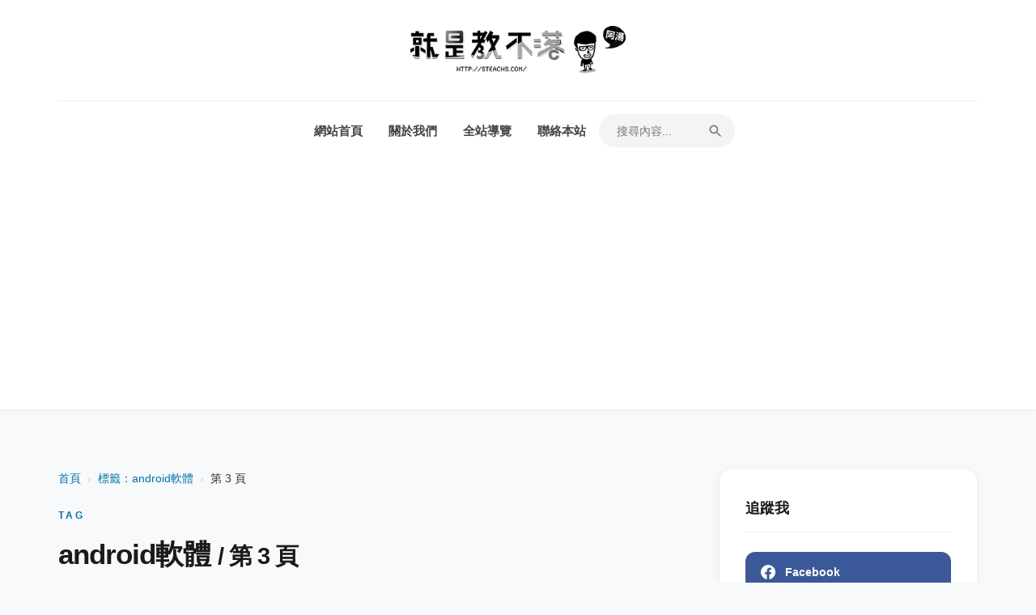

--- FILE ---
content_type: text/html
request_url: https://steachs.com/archives/tag/android%E8%BB%9F%E9%AB%94/page/3
body_size: 10506
content:
<!DOCTYPE html><html lang="zh-TW"> <head><!-- Google Tag Manager --><script>(function(w,d,s,l,i){w[l]=w[l]||[];w[l].push({'gtm.start':
    new Date().getTime(),event:'gtm.js'});var f=d.getElementsByTagName(s)[0],
    j=d.createElement(s),dl=l!='dataLayer'?'&l='+l:'';j.async=true;j.src=
    'https://www.googletagmanager.com/gtm.js?id='+i+dl;f.parentNode.insertBefore(j,f);
    })(window,document,'script','dataLayer','GTM-KPS53BJ');</script><!-- End Google Tag Manager --><meta charset="UTF-8"><meta name="viewport" content="width=device-width, initial-scale=1.0"><link rel="preconnect" href="https://steachs.com"><link rel="dns-prefetch" href="https://steachs.com"><title>標籤：android軟體 - 第 3 頁 - 就是教不落 - 給你最豐富的 3C 資訊、教學網站</title><meta name="description" content="標籤「android軟體」下的文章列表 - 第 3 頁"><meta name="robots" content="max-image-preview:large, index, follow"><link rel="canonical" href="https://steachs.com/archives/tag/android%E8%BB%9F%E9%AB%94/page/3"><link rel="EditURI" type="application/rsd+xml" title="RSD" href="https://steachs.com/rsd.xml"><link rel="wlwmanifest" type="application/wlwmanifest+xml" href="https://steachs.com/wlwmanifest.xml"><link rel="icon" href="/favicon.ico"><link rel="shortcut icon" href="/favicon.ico"><script async src="https://pagead2.googlesyndication.com/pagead/js/adsbygoogle.js?client=ca-pub-0711196565645086" crossorigin="anonymous"></script><script async src="https://pagead2.googlesyndication.com/pagead/js/adsbygoogle.js?client=ca-pub-0711196565645086"
     crossorigin="anonymous"></script><meta property="og:type" content="website"><meta property="og:title" content="標籤：android軟體 - 第 3 頁 - 就是教不落 - 給你最豐富的 3C 資訊、教學網站"><meta property="og:description" content="標籤「android軟體」下的文章列表 - 第 3 頁"><meta property="og:image" content="https://steachs.com/images/2026/01/1768319702_0984.png"><meta property="twitter:card" content="summary_large_image"><script id="whitelist-data" type="application/json">["4fun.tw","www.histats.com","www.dbs.com.cn","myfile.steachs.com","file.steachs.com","files.steachs.com","t.goiiz.com","steachs.isunfar.com.tw","fwdmax.fwd.com.hk","www.mymdacgo.tw","www.amagicsoft.com","azure4u.net","bestwallet.com","www.imobie.com","news.cnyes.com","tw.stock.yahoo.com","bananaimg.ai","bitcoinist.com","sogi.com.tw","jemlit.com","videoproc.com","www.ithome.com.tw","www.mspy.com","i1.wp.com","updf.com","www.binance.com","cryptonews.com","feedburner.google.com","pollo.ai","www.ithome.com.tw","plus.google.com","down.easeus.com","https://www.deskin.io/","twitter.com","feeds2.feedburner.com","demo.hiraku.tw","article.steachs.com","mega.nz","goo.gl","www.miier.me","store.miier.me","www.tstartel.com","shop.cool3c.com","www.oppotw.com","www.facebook.com","amazingtalker.com","www.lg.com","www.samsung.com","bit.ly","shopee.tw","richart.tw","www.zeczec.com","backme.tw","yahoo.com","486shop.com","host.com.tw","dyson.tw","huawei.com","movavi.com","yungching.com.tw","lihi.cc","popin.cc","avision.com","twsamsungcampaign.com","taishinbank.com.tw","readmoo.com","www.trendmicro.com","ubin.io","iamcoding.tw","gaaiho.com","pdfhome.com","directgo.tw","shop.opro9.com","www.shopback.com.tw","www.tp-link.com","social-plugins.line.me","s.click.taobao.com","acethinker.com","bestmade.com.tw","reurl.cc","momo.dm","jello.page.link","friendo.page.link","nayosmart.com","www.dottedsign.com","www.nescafe.com","haomy.tw","www.youtube.com","line.me","tw.imyfone.com","www.clevguard.com","lihi1.com","www.ceraliv.com","www.choosenano.com","ceraliv.me","q-r.tw","tw.gopcfun.com","4ddig.tenorshare.com","www.imyfone.com","pdf.wondershare.tw","wpcourses.cc","pikbest.com","bhv.com.tw","forms.gle","rightpdf.com","benqurl.biz","itoolab.tw","rankwoo.com","sflife.cc","www.instagram.com","youtube.com","tweaseus.pxf.io","www.accupass.com","ai.easeus.com","cryptodnes.bg","vocus.cc","coindada.com","www.sg-go.tw","ltr.boi.go.th","roborocktw.vip"]</script><style>.pagination-nav[data-astro-cid-d776pwuy]{display:flex;justify-content:center;align-items:center;margin-block:2rem 1rem;flex-wrap:wrap;gap:1rem}.page-number-list[data-astro-cid-d776pwuy]{display:flex;align-items:center;list-style:none;margin:0;padding:0;gap:.25rem}.page-control[data-astro-cid-d776pwuy],.page-number[data-astro-cid-d776pwuy],.ellipsis[data-astro-cid-d776pwuy]{display:flex;justify-content:center;align-items:center;min-width:2.5rem;height:2.5rem;padding:0 .5rem;border-radius:.25rem;font-size:1rem}.page-control[data-astro-cid-d776pwuy],.page-number[data-astro-cid-d776pwuy]{background:#fff;border:1px solid #d1d5db;color:#374151;transition:all .2s ease-in-out}.page-control[data-astro-cid-d776pwuy]:hover,.page-number[data-astro-cid-d776pwuy]:hover{background:#f3f4f6;border-color:#9ca3af;text-decoration:none}.ellipsis[data-astro-cid-d776pwuy]{color:#6b7280}.page-number[data-astro-cid-d776pwuy].current{background:#007acc;border-color:#007acc;color:#fff;font-weight:600;pointer-events:none}
</style>
<link rel="stylesheet" href="/_astro/about.CcH8wcTQ.css">
<style>.more-link-wrapper[data-astro-cid-nni2rj4u]{display:flex;justify-content:flex-end;margin-top:1.5rem}.more-link[data-astro-cid-nni2rj4u]{display:inline-flex;align-items:center;gap:8px;padding:8px 16px;background-color:transparent;color:var(--link-color, #0073aa);text-decoration:none;font-weight:600;font-size:.9rem;border:1px solid var(--link-color, #0073aa);border-radius:4px;transition:all .3s ease}.more-link[data-astro-cid-nni2rj4u]:hover{background-color:var(--link-color, #0073aa);color:#fff;transform:translateY(-2px);box-shadow:0 4px 12px #0073aa26}.more-link[data-astro-cid-nni2rj4u] .arrow[data-astro-cid-nni2rj4u]{transition:transform .3s ease}.more-link[data-astro-cid-nni2rj4u]:hover .arrow[data-astro-cid-nni2rj4u]{transform:translate(4px)}
.breadcrumbs[data-astro-cid-ilhxcym7]{margin-bottom:1.5rem;font-size:.9rem;color:#666}.breadcrumbs[data-astro-cid-ilhxcym7] ol[data-astro-cid-ilhxcym7]{list-style:none;padding:0;margin:0;display:flex;flex-wrap:wrap;align-items:center}.breadcrumbs[data-astro-cid-ilhxcym7] li[data-astro-cid-ilhxcym7]{display:flex;align-items:center}.breadcrumbs[data-astro-cid-ilhxcym7] a[data-astro-cid-ilhxcym7]{color:var(--link-color, #0073aa);text-decoration:none}.breadcrumbs[data-astro-cid-ilhxcym7] a[data-astro-cid-ilhxcym7]:hover{text-decoration:underline}.separator[data-astro-cid-ilhxcym7]{margin:0 .5rem;color:#ccc}.current[data-astro-cid-ilhxcym7]{color:#333;font-weight:500}
.error-message[data-astro-cid-rdmhkoxe]{color:red;padding:1rem}
</style></head> <body> <!-- Google Tag Manager (noscript) --> <noscript><iframe src="https://www.googletagmanager.com/ns.html?id=GTM-KPS53BJ" height="0" width="0" style="display:none;visibility:hidden"></iframe></noscript> <!-- End Google Tag Manager (noscript) --> <div class="site-wrapper"> <header class="site-header"> <div class="header-container"> <div class="header-top-bar"><div class="site-branding"><a href="/" class="site-title"><img src="https://steachs.com/images/2026/01/1768319702_0984.png" alt="就是教不落 - 給你最豐富的 3C 資訊、教學網站"></a></div><button class="mobile-menu-toggle" aria-label="Toggle Menu"><span class="bar"></span><span class="bar"></span><span class="bar"></span></button></div> <nav class="main-navigation"> <ul id="menu-main-menu" class="menu"> <li><a href="/">網站首頁</a></li><li><a href="/about">關於我們</a></li><li><a href="/sitereview">全站導覽</a></li><li><a href="/contact">聯絡本站</a></li> <li class="search-item"> <form action="/" method="get" class="search-form-header"> <input type="text" name="s" placeholder="搜尋內容..." required> <button type="submit" aria-label="Search"><svg viewBox="0 0 24 24" width="20" height="20"><path d="M15.5 14h-.79l-.28-.27A6.471 6.471 0 0 0 16 9.5 6.5 6.5 0 1 0 9.5 16c1.61 0 3.09-.59 4.23-1.57l.27.28v.79l5 4.99L20.49 19l-4.99-5zm-6 0C7.01 14 5 11.99 5 9.5S7.01 5 9.5 5 14 7.01 14 9.5 11.99 14 9.5 14z" fill="currentColor"></path></svg></button> </form> </li> </ul> </nav> </div> </header> <div class="hero-container"></div> <div class="site-content"> <main class="main-content"> <nav class="breadcrumbs" aria-label="Breadcrumb" data-astro-cid-ilhxcym7> <ol data-astro-cid-ilhxcym7> <li data-astro-cid-ilhxcym7><a href="/" data-astro-cid-ilhxcym7>首頁</a></li> <li data-astro-cid-ilhxcym7> <span class="separator" data-astro-cid-ilhxcym7>›</span> <a href="/archives/tag/android軟體" data-astro-cid-ilhxcym7>標籤：android軟體</a> </li><li data-astro-cid-ilhxcym7> <span class="separator" data-astro-cid-ilhxcym7>›</span> <span class="current" aria-current="page" data-astro-cid-ilhxcym7>第 3 頁</span> </li> </ol> </nav> <script type="application/ld+json">{"@context":"https://schema.org","@type":"BreadcrumbList","itemListElement":[{"@type":"ListItem","position":1,"name":"標籤：android軟體","item":"https://steachs.com/archives/tag/android%E8%BB%9F%E9%AB%94"},{"@type":"ListItem","position":2,"name":"第 3 頁"}]}</script>  <div class="section-header-block" data-astro-cid-rdmhkoxe> <span class="sub-title" data-astro-cid-rdmhkoxe>Tag</span> <h1 class="main-title" data-astro-cid-rdmhkoxe>android軟體 <small class="text-slate-400 text-sm font-normal" data-astro-cid-rdmhkoxe>/ 第 3 頁</small></h1> </div> <div class="posts-container" data-astro-cid-nni2rj4u> <article class="post" data-astro-cid-nni2rj4u> <div class="post-thumbnail" data-astro-cid-nni2rj4u> <a href="/archives/81068" data-astro-cid-nni2rj4u> <img src="https://steachs.com/images/uploads/2025/09/Gemini_Generated_Image_xan73mxan73mxan7.png" alt="護眼最高等級！Simmpo 抗藍光護眼保護貼 iPhone 17 系列，德國萊因 90% BLR 認證！" loading="lazy" data-astro-cid-nni2rj4u> </a> </div> <header class="entry-header" data-astro-cid-nni2rj4u> <h2 class="entry-title" data-astro-cid-nni2rj4u> <a href="/archives/81068" data-astro-cid-nni2rj4u>護眼最高等級！Simmpo 抗藍光護眼保護貼 iPhone 17 系列，德國萊因 90% BLR 認證！</a> </h2> <div class="entry-meta" data-astro-cid-nni2rj4u> <span class="posted-on" data-astro-cid-nni2rj4u>2025/9/22</span> <span class="byline" data-astro-cid-nni2rj4u>作者：<a href="/author/scorpio" data-astro-cid-nni2rj4u>阿湯</a></span> <span class="cat-links" data-astro-cid-nni2rj4u>分類：<a href="/archives/category/3cinformation" data-astro-cid-nni2rj4u>開箱文 &amp; 評測</a></span> </div> </header> <div class="entry-content" data-astro-cid-nni2rj4u> <p data-astro-cid-nni2rj4u>去年我就介紹過「Simmpo 抗藍光護眼保護貼系列 S-80」，是世界上目前最強的抗藍光護眼等級，不過，那是去年，今年它已經不是世界最強，因為...Simmpo 又超越了自己，今年推出了更強的 Simmpo 抗藍光護眼保護貼 S-90 系列，更是獲得德國萊因 90% BLR 認證的抗藍光護眼保護貼，絕對是全世界唯一一款有這麼高等級抗藍光的手機保護貼，而且做到這個程度還幾乎沒有色差，而且耐用，往下來一一的跟大家分享。

</p> <div class="more-link-wrapper" data-astro-cid-nni2rj4u> <a href="/archives/81068" class="more-link" data-astro-cid-nni2rj4u>
繼續閱讀
<span class="arrow" data-astro-cid-nni2rj4u>→</span> </a> </div> </div> </article><article class="post" data-astro-cid-nni2rj4u> <div class="post-thumbnail" data-astro-cid-nni2rj4u> <a href="/archives/81148" data-astro-cid-nni2rj4u> <img src="https://steachs.com/images/uploads/2025/09/word-image-81148-1.png" alt="如何選擇正確的加密貨幣錢包？" loading="lazy" data-astro-cid-nni2rj4u> </a> </div> <header class="entry-header" data-astro-cid-nni2rj4u> <h2 class="entry-title" data-astro-cid-nni2rj4u> <a href="/archives/81148" data-astro-cid-nni2rj4u>如何選擇正確的加密貨幣錢包？</a> </h2> <div class="entry-meta" data-astro-cid-nni2rj4u> <span class="posted-on" data-astro-cid-nni2rj4u>2025/9/22</span> <span class="byline" data-astro-cid-nni2rj4u>作者：<a href="/author/others" data-astro-cid-nni2rj4u>客座投稿</a></span> <span class="cat-links" data-astro-cid-nni2rj4u>分類：<a href="/archives/category/information" data-astro-cid-nni2rj4u>網路大小事</a></span> </div> </header> <div class="entry-content" data-astro-cid-nni2rj4u> <p data-astro-cid-nni2rj4u>在加密貨幣逐漸滲透主流金融體系的今天，安全儲存與靈活操作數位資產的重要性日益提高。無論是進行日常轉帳、參與DeFi應用，還是收發NFT資產，使用一個穩定且適合自身需求的加密錢包，已成為每位投資者與用戶不可或缺的基礎設施。面對市面上琳瑯滿目的錢包選擇，初學者往往難以判斷應如何取捨，而進階用戶則關注如何進一步優化其資產配置與安全管理。

</p> <div class="more-link-wrapper" data-astro-cid-nni2rj4u> <a href="/archives/81148" class="more-link" data-astro-cid-nni2rj4u>
繼續閱讀
<span class="arrow" data-astro-cid-nni2rj4u>→</span> </a> </div> </div> </article><article class="post" data-astro-cid-nni2rj4u> <div class="post-thumbnail" data-astro-cid-nni2rj4u> <a href="/archives/81145" data-astro-cid-nni2rj4u> <img src="https://steachs.com/images/uploads/2025/09/word-image-81145-1.png" alt="2025年迄今最值得關注科技產品" loading="lazy" data-astro-cid-nni2rj4u> </a> </div> <header class="entry-header" data-astro-cid-nni2rj4u> <h2 class="entry-title" data-astro-cid-nni2rj4u> <a href="/archives/81145" data-astro-cid-nni2rj4u>2025年迄今最值得關注科技產品</a> </h2> <div class="entry-meta" data-astro-cid-nni2rj4u> <span class="posted-on" data-astro-cid-nni2rj4u>2025/9/22</span> <span class="byline" data-astro-cid-nni2rj4u>作者：<a href="/author/others" data-astro-cid-nni2rj4u>客座投稿</a></span> <span class="cat-links" data-astro-cid-nni2rj4u>分類：<a href="/archives/category/information" data-astro-cid-nni2rj4u>網路大小事</a></span> </div> </header> <div class="entry-content" data-astro-cid-nni2rj4u> <p data-astro-cid-nni2rj4u>2025年即將邁入最後一季，回顧過去九個月，科技產業交出了一份充滿驚喜與突破成績單。無論是人工智慧設備加速普及，還是穿戴式裝置創新演化，從行動娛樂到智慧家庭，從筆電到聲音體驗，今年科技新品不僅功能更全面，還展現出令人驚豔設計與應用情境。

</p> <div class="more-link-wrapper" data-astro-cid-nni2rj4u> <a href="/archives/81145" class="more-link" data-astro-cid-nni2rj4u>
繼續閱讀
<span class="arrow" data-astro-cid-nni2rj4u>→</span> </a> </div> </div> </article><article class="post" data-astro-cid-nni2rj4u> <div class="post-thumbnail" data-astro-cid-nni2rj4u> <a href="/archives/81003" data-astro-cid-nni2rj4u> <img src="https://steachs.com/images/uploads/2025/09/videoproc-converter-ai-banner.png" alt="VideoProc限時限免+超值折扣：YouTube下載，視訊增強，圖修復一鍵搞定" loading="lazy" data-astro-cid-nni2rj4u> </a> </div> <header class="entry-header" data-astro-cid-nni2rj4u> <h2 class="entry-title" data-astro-cid-nni2rj4u> <a href="/archives/81003" data-astro-cid-nni2rj4u>VideoProc限時限免+超值折扣：YouTube下載，視訊增強，圖修復一鍵搞定</a> </h2> <div class="entry-meta" data-astro-cid-nni2rj4u> <span class="posted-on" data-astro-cid-nni2rj4u>2025/9/18</span> <span class="byline" data-astro-cid-nni2rj4u>作者：<a href="/author/others" data-astro-cid-nni2rj4u>客座投稿</a></span> <span class="cat-links" data-astro-cid-nni2rj4u>分類：<a href="/archives/category/information" data-astro-cid-nni2rj4u>網路大小事</a></span> </div> </header> <div class="entry-content" data-astro-cid-nni2rj4u> <p data-astro-cid-nni2rj4u>人工智慧已不再只是流行語，而是推動創意科技的一大核心。在影音編輯領域，AI 讓修復舊影片、放大低解析度照片、穩定抖動畫面變得可能——而這些以往需要專業人員耗時操作的工作，現在只要點擊一下就能完成。無論是創作者還是一般使用者，都能輕鬆操作。VideoProc Converter AI 正是結合簡單操作與強大功能的最佳代表。

</p> <div class="more-link-wrapper" data-astro-cid-nni2rj4u> <a href="/archives/81003" class="more-link" data-astro-cid-nni2rj4u>
繼續閱讀
<span class="arrow" data-astro-cid-nni2rj4u>→</span> </a> </div> </div> </article><article class="post" data-astro-cid-nni2rj4u> <div class="post-thumbnail" data-astro-cid-nni2rj4u> <a href="/archives/80770" data-astro-cid-nni2rj4u> <img src="https://steachs.com/images/uploads/2025/09/image-4.jpeg" alt="ASUSTOR 發表全新 NAS 系列，攜手 Seagate 打造 30TB 高速儲存方案" loading="lazy" data-astro-cid-nni2rj4u> </a> </div> <header class="entry-header" data-astro-cid-nni2rj4u> <h2 class="entry-title" data-astro-cid-nni2rj4u> <a href="/archives/80770" data-astro-cid-nni2rj4u>ASUSTOR 發表全新 NAS 系列，攜手 Seagate 打造 30TB 高速儲存方案</a> </h2> <div class="entry-meta" data-astro-cid-nni2rj4u> <span class="posted-on" data-astro-cid-nni2rj4u>2025/9/12</span> <span class="byline" data-astro-cid-nni2rj4u>作者：<a href="/author/scorpio" data-astro-cid-nni2rj4u>阿湯</a></span> <span class="cat-links" data-astro-cid-nni2rj4u>分類：<a href="/archives/category/information" data-astro-cid-nni2rj4u>網路大小事</a></span> </div> </header> <div class="entry-content" data-astro-cid-nni2rj4u> <p data-astro-cid-nni2rj4u>NAS 領導品牌 ASUSTOR 今天舉辦新品發表會，帶來兩個全新系列：專為創作者量身打造的 AS67 v2 系列，以及面向中大型企業的旗艦級 AS72R 機架式系列。這次更和全球儲存大廠 Seagate 攜手，展示最新 30TB IronWolf® Pro 與 Exos® M 硬碟，將容量、速度和安全性推到新境界，從個人工作室到大型企業都能找到合適的解決方案。
</p> <div class="more-link-wrapper" data-astro-cid-nni2rj4u> <a href="/archives/80770" class="more-link" data-astro-cid-nni2rj4u>
繼續閱讀
<span class="arrow" data-astro-cid-nni2rj4u>→</span> </a> </div> </div> </article><article class="post" data-astro-cid-nni2rj4u> <div class="post-thumbnail" data-astro-cid-nni2rj4u> <a href="/archives/79776" data-astro-cid-nni2rj4u> <img src="https://steachs.com/images/uploads/2025/08/封面.jpg" alt="✅ Android 手機影片誤刪怎麼救？教你還原永久刪除影片的 4 種方法【完整教學】" loading="lazy" data-astro-cid-nni2rj4u> </a> </div> <header class="entry-header" data-astro-cid-nni2rj4u> <h2 class="entry-title" data-astro-cid-nni2rj4u> <a href="/archives/79776" data-astro-cid-nni2rj4u>✅ Android 手機影片誤刪怎麼救？教你還原永久刪除影片的 4 種方法【完整教學】</a> </h2> <div class="entry-meta" data-astro-cid-nni2rj4u> <span class="posted-on" data-astro-cid-nni2rj4u>2025/9/11</span> <span class="byline" data-astro-cid-nni2rj4u>作者：<a href="/author/others" data-astro-cid-nni2rj4u>客座投稿</a></span> <span class="cat-links" data-astro-cid-nni2rj4u>分類：<a href="/archives/category/information" data-astro-cid-nni2rj4u>網路大小事</a></span> </div> </header> <div class="entry-content" data-astro-cid-nni2rj4u> <p data-astro-cid-nni2rj4u>在日常生活中，我們常常用手機拍下重要的影片，但有時候手滑刪掉，甚至是清空回收桶，影片就「永久刪除」了。這種情況下，很多人會以為檔案沒救了，但其實只要處理得當，還是有機會將影片找回來。今天就來教你幾種實用方法，幫你把 Android 手機永久刪除影片還原回來。

</p> <div class="more-link-wrapper" data-astro-cid-nni2rj4u> <a href="/archives/79776" class="more-link" data-astro-cid-nni2rj4u>
繼續閱讀
<span class="arrow" data-astro-cid-nni2rj4u>→</span> </a> </div> </div> </article><article class="post" data-astro-cid-nni2rj4u> <div class="post-thumbnail" data-astro-cid-nni2rj4u> <a href="/archives/80505" data-astro-cid-nni2rj4u> <img src="https://steachs.com/images/uploads/2025/09/封面_Qrevo-C-Pro.jpg" alt="居家清潔的強力好夥伴！石頭科技 Qrevo C Pro 全能掃拖機器人開箱" loading="lazy" data-astro-cid-nni2rj4u> </a> </div> <header class="entry-header" data-astro-cid-nni2rj4u> <h2 class="entry-title" data-astro-cid-nni2rj4u> <a href="/archives/80505" data-astro-cid-nni2rj4u>居家清潔的強力好夥伴！石頭科技 Qrevo C Pro 全能掃拖機器人開箱</a> </h2> <div class="entry-meta" data-astro-cid-nni2rj4u> <span class="posted-on" data-astro-cid-nni2rj4u>2025/9/4</span> <span class="byline" data-astro-cid-nni2rj4u>作者：<a href="/author/scorpio" data-astro-cid-nni2rj4u>阿湯</a></span> <span class="cat-links" data-astro-cid-nni2rj4u>分類：<a href="/archives/category/3cinformation" data-astro-cid-nni2rj4u>開箱文 &amp; 評測</a></span> </div> </header> <div class="entry-content" data-astro-cid-nni2rj4u> <p data-astro-cid-nni2rj4u>身為一個使用掃地機器人超過十年的元老級用戶，我深深體會到選對掃地機器人的重要性。特別是現代人生活節奏快，每天早上急著送孩子上學、趕著打卡上班，回到家又累得半死，根本沒有力氣再拿起拖把打掃。全台銷售第一掃地機器人品牌石頭科技推出的 Qrevo C Pro 全能掃拖機器人，使用了一段時間後，今天就來跟大家分享這台機器的實際使用心得，以及為什麼我認為它是功能與價格完美平衡的選擇。

</p> <div class="more-link-wrapper" data-astro-cid-nni2rj4u> <a href="/archives/80505" class="more-link" data-astro-cid-nni2rj4u>
繼續閱讀
<span class="arrow" data-astro-cid-nni2rj4u>→</span> </a> </div> </div> </article><article class="post" data-astro-cid-nni2rj4u> <div class="post-thumbnail" data-astro-cid-nni2rj4u> <a href="/archives/80543" data-astro-cid-nni2rj4u> <img src="https://steachs.com/images/uploads/2025/09/word-image-80543-1.png" alt="最棒的運動手錶：每位運動使用者與健身愛好者的必備裝備" loading="lazy" data-astro-cid-nni2rj4u> </a> </div> <header class="entry-header" data-astro-cid-nni2rj4u> <h2 class="entry-title" data-astro-cid-nni2rj4u> <a href="/archives/80543" data-astro-cid-nni2rj4u>最棒的運動手錶：每位運動使用者與健身愛好者的必備裝備</a> </h2> <div class="entry-meta" data-astro-cid-nni2rj4u> <span class="posted-on" data-astro-cid-nni2rj4u>2025/9/4</span> <span class="byline" data-astro-cid-nni2rj4u>作者：<a href="/author/others" data-astro-cid-nni2rj4u>客座投稿</a></span> <span class="cat-links" data-astro-cid-nni2rj4u>分類：<a href="/archives/category/information" data-astro-cid-nni2rj4u>網路大小事</a></span> </div> </header> <div class="entry-content" data-astro-cid-nni2rj4u> <p data-astro-cid-nni2rj4u>瞭解最棒的運動手錶如何幫助運動使用者與健身愛好者追蹤表現、提升訓練效果並保持運動動力。 深入瞭解其核心功能、優勢，以及機型選購建議。對於運動使用者以及健身愛好者來說，精準性與一致性是實現巔峰表現的關鍵。 一款可靠的 sports watch（運動手錶）不僅是理想的訓練夥伴，還能提供準確的數據追蹤、深入的表現分析，以及源源不斷的動力，推動你不斷進步。 無論你是跑者、騎行愛好者、游泳者，還是多項運動競賽者，合適的手錶都能説明你監測進展、優化訓練，並更高效地實現目標。

</p> <div class="more-link-wrapper" data-astro-cid-nni2rj4u> <a href="/archives/80543" class="more-link" data-astro-cid-nni2rj4u>
繼續閱讀
<span class="arrow" data-astro-cid-nni2rj4u>→</span> </a> </div> </div> </article><article class="post" data-astro-cid-nni2rj4u> <div class="post-thumbnail" data-astro-cid-nni2rj4u> <a href="/archives/80226" data-astro-cid-nni2rj4u> <img src="https://steachs.com/images/uploads/2025/08/圖片-1.png" alt="新手也能成功的加密貨幣投資策略" loading="lazy" data-astro-cid-nni2rj4u> </a> </div> <header class="entry-header" data-astro-cid-nni2rj4u> <h2 class="entry-title" data-astro-cid-nni2rj4u> <a href="/archives/80226" data-astro-cid-nni2rj4u>新手也能成功的加密貨幣投資策略</a> </h2> <div class="entry-meta" data-astro-cid-nni2rj4u> <span class="posted-on" data-astro-cid-nni2rj4u>2025/8/22</span> <span class="byline" data-astro-cid-nni2rj4u>作者：<a href="/author/others" data-astro-cid-nni2rj4u>客座投稿</a></span> <span class="cat-links" data-astro-cid-nni2rj4u>分類：<a href="/archives/category/information" data-astro-cid-nni2rj4u>網路大小事</a></span> </div> </header> <div class="entry-content" data-astro-cid-nni2rj4u> <p data-astro-cid-nni2rj4u>對許多新手來說，投資加密貨幣可能感覺複雜且令人卻步。價格變動難以預測，總是有新的幣種突然出現，在製造短期炒作和 FOMO（害怕錯過）情緒後又迅速沉寂。

但投資加密貨幣不必如此混亂。無論你是剛開始投資的新手，還是想要進入加密貨幣領域的投資者，都有一些實際可行的加密貨幣投資策略，能幫助你保持理智並獲得收益。

以下是一些你可以嘗試的策略。

</p> <div class="more-link-wrapper" data-astro-cid-nni2rj4u> <a href="/archives/80226" class="more-link" data-astro-cid-nni2rj4u>
繼續閱讀
<span class="arrow" data-astro-cid-nni2rj4u>→</span> </a> </div> </div> </article><article class="post" data-astro-cid-nni2rj4u> <div class="post-thumbnail" data-astro-cid-nni2rj4u> <a href="/archives/79262" data-astro-cid-nni2rj4u> <img src="https://steachs.com/images/uploads/2025/08/封面_Qrevo-Edge-T-1.jpg" alt="TUV 母嬰級認證！Roborock 石頭科技 Qrevo EdgeT 白升仕 零纏繞清潔大師開箱，價格親民的好選擇" loading="lazy" data-astro-cid-nni2rj4u> </a> </div> <header class="entry-header" data-astro-cid-nni2rj4u> <h2 class="entry-title" data-astro-cid-nni2rj4u> <a href="/archives/79262" data-astro-cid-nni2rj4u>TUV 母嬰級認證！Roborock 石頭科技 Qrevo EdgeT 白升仕 零纏繞清潔大師開箱，價格親民的好選擇</a> </h2> <div class="entry-meta" data-astro-cid-nni2rj4u> <span class="posted-on" data-astro-cid-nni2rj4u>2025/8/12</span> <span class="byline" data-astro-cid-nni2rj4u>作者：<a href="/author/scorpio" data-astro-cid-nni2rj4u>阿湯</a></span> <span class="cat-links" data-astro-cid-nni2rj4u>分類：<a href="/archives/category/3cinformation" data-astro-cid-nni2rj4u>開箱文 &amp; 評測</a></span> </div> </header> <div class="entry-content" data-astro-cid-nni2rj4u> <p data-astro-cid-nni2rj4u>
掃地機器人百百種，根本不知道要選誰...有的超級貴、有的品質不好還不夠實用。身為一個每天都要面對家中各種清潔挑戰的爸爸，我深深體會到選對掃地機器人的重要性。特別是家中有小朋友的，更需要一台既安全又高效的清潔幫手。最近我入手了全台銷售第一掃地機器人品牌石頭科技推出的 Qrevo EdgeT 白升仕 零纏繞清潔大師，使用了一段時間後，真的覺得這台機器踢除了不少打掃麻煩事，替我找回了高品質的生活。今天就來跟大家分享這台機器的實際使用心得。

</p> <div class="more-link-wrapper" data-astro-cid-nni2rj4u> <a href="/archives/79262" class="more-link" data-astro-cid-nni2rj4u>
繼續閱讀
<span class="arrow" data-astro-cid-nni2rj4u>→</span> </a> </div> </div> </article> </div> <nav class="pagination-nav" aria-label="Pagination" data-astro-cid-d776pwuy> <a href="/archives/tag/android軟體/page/2" class="page-control prev" data-astro-cid-d776pwuy>‹ 上一頁</a> <ul class="page-number-list" data-astro-cid-d776pwuy> <li data-astro-cid-d776pwuy> <a href="/archives/tag/android軟體" class="page-number" aria-current="false" data-astro-cid-d776pwuy> 1 </a> </li><li data-astro-cid-d776pwuy> <a href="/archives/tag/android軟體/page/2" class="page-number" aria-current="false" data-astro-cid-d776pwuy> 2 </a> </li><li data-astro-cid-d776pwuy> <a href="/archives/tag/android軟體/page/3" class="page-number current" aria-current="page" data-astro-cid-d776pwuy> 3 </a> </li><li data-astro-cid-d776pwuy> <a href="/archives/tag/android軟體/page/4" class="page-number" aria-current="false" data-astro-cid-d776pwuy> 4 </a> </li><li data-astro-cid-d776pwuy> <a href="/archives/tag/android軟體/page/5" class="page-number" aria-current="false" data-astro-cid-d776pwuy> 5 </a> </li><li data-astro-cid-d776pwuy> <span class="ellipsis" data-astro-cid-d776pwuy>...</span> </li><li data-astro-cid-d776pwuy> <a href="/archives/tag/android軟體/page/731" class="page-number" aria-current="false" data-astro-cid-d776pwuy> 731 </a> </li> </ul> <a href="/archives/tag/android軟體/page/4" class="page-control next" data-astro-cid-d776pwuy>下一頁 ›</a> </nav> </main> <aside class="sidebar"> <section class="widget widget_epcl_social"> <h3 class="widget-title">追蹤我</h3> <ul class="icons"> <li><a href="https://www.facebook.com/teachs" class="facebook" target="_blank" rel="nofollow noopener"><span class="icon"><svg viewBox="0 0 24 24"><path d="M24 12.073c0-6.627-5.373-12-12-12s-12 5.373-12 12c0 5.99 4.388 10.954 10.125 11.854v-8.385H7.078v-3.47h3.047V9.43c0-3.007 1.792-4.669 4.533-4.669 1.312 0 2.686.235 2.686.235v2.953H15.83c-1.491 0-1.956.925-1.956 1.874v2.25h3.328l-.532 3.47h-2.796v8.385C19.612 23.027 24 18.062 24 12.073z"></path></svg></span><span>Facebook</span></a></li> <li><a href="https://www.instagram.com/s_tech_life/" class="instagram" target="_blank" rel="nofollow noopener"><span class="icon"><svg viewBox="0 0 24 24"><path d="M12 2.163c3.204 0 3.584.012 4.85.07 3.252.148 4.771 1.691 4.919 4.919.058 1.265.069 1.645.069 4.849 0 3.205-.012 3.584-.069 4.849-.149 3.225-1.664 4.771-4.919 4.919-1.266.058-1.644.07-4.85.07-3.204 0-3.584-.012-4.849-.07-3.26-.149-4.771-1.699-4.919-4.92-.058-1.265-.07-1.644-.07-4.849 0-3.204.013-3.583.07-4.849.149-3.227 1.664-4.771 4.919-4.919 1.266-.057 1.645-.069 4.849-.069zm0-2.163c-3.259 0-3.667.014-4.947.072-4.358.2-6.78 2.618-6.98 6.98-.059 1.281-.073 1.689-.073 4.948 0 3.259.014 3.668.072 4.948.2 4.358 2.618 6.78 6.98 6.98 1.281.058 1.689.072 4.948.072 3.259 0 3.668-.014 4.948-.072 4.354-.2 6.782-2.618 6.979-6.98.059-1.28.073-1.689.073-4.948 0-3.259-.014-3.667-.072-4.947-.196-4.354-2.617-6.78-6.979-6.98-1.281-.059-1.69-.073-4.949-.073zm0 5.838c-3.403 0-6.162 2.759-6.162 6.162s2.759 6.163 6.162 6.163 6.162-2.759 6.162-6.163c0-3.403-2.759-6.162-6.162-6.162zm0 10.162c-2.209 0-4-1.79-4-4 0-2.209 1.791-4 4-4s4 1.791 4 4c0 2.21-1.791 4-4 4zm6.406-11.845c-.796 0-1.441.645-1.441 1.44s.645 1.44 1.441 1.44c.795 0 1.439-.645 1.439-1.44s-.644-1.44-1.439-1.44z"></path></svg></span><span>Instagram</span></a></li> <li><a href="https://www.youtube.com/@s3clife" class="youtube" target="_blank" rel="nofollow noopener"><span class="icon"><svg viewBox="0 0 24 24"><path d="M23.498 6.186a3.016 3.016 0 0 0-2.122-2.136C19.505 3.545 12 3.545 12 3.545s-7.505 0-9.377.505A3.017 3.017 0 0 0 .502 6.186C0 8.07 0 12 0 12s0 3.93.502 5.814a3.016 3.016 0 0 0 2.122 2.136c1.871.505 9.376.505 9.376.505s7.505 0 9.377-.505a3.015 3.015 0 0 0 2.122-2.136C24 15.93 24 12 24 12s0-3.93-.502-5.814zM9.545 15.568V8.432L15.818 12l-6.273 3.568z"></path></svg></span><span>Youtube</span></a></li> </ul> </section> <div class="widget"><h3 class="widget-title">文章分類</h3><ul class="widget-list"><li><a href="/archives/category/3cinformation">開箱文 &amp; 評測</a></li><li><a href="/archives/category/mobile_phone">手機應用教學</a></li><li><a href="/archives/category/comab">電腦小教室</a></li><li><a href="/archives/category/software">電腦軟體</a></li><li><a href="/archives/category/information">網路大小事</a></li><li><a href="/archives/category/socialmedia">網路社群</a></li><li><a href="/archives/category/netservice">線上工具/服務</a></li><li><a href="/archives/category/cloudservice">雲端服務</a></li><li><a href="/archives/category/travel">旅遊&amp;美食&amp;活動記事</a></li><li><a href="/archives/category/camp-vlog">露營 Vlog</a></li><li><a href="/archives/category/games">遊戲相關</a></li><li><a href="/archives/category/uncategorized">未分類</a></li></ul></div> <div class="widget"><h3 class="widget-title">最新文章</h3><div id="latest-posts-sidebar">載入中...</div></div> <div class="widget"><h3 class="widget-title">相關連結</h3><ul class="widget-list"><li><a href="https://steachs.com/fortune-telling" target="_blank">AI 八字命理學堂</a></li><li><a href="https://steachs.com/maya_13_moon_calendar/" target="_blank">馬雅13月亮曆查詢器</a></li></ul></div> </aside> </div> <footer class="site-footer"><div class="footer-container"><p>© 2026 就是教不落 - 給你最豐富的 3C 資訊、教學網站 All Rights Reserved</p></div></footer> </div> <script>
        function initMobileMenu() {
            const toggle = document.querySelector('.mobile-menu-toggle');
            const nav = document.querySelector('.main-navigation');
            if (!toggle || !nav) return;
            toggle.onclick = (e) => {
                e.stopPropagation();
                const isActive = toggle.classList.toggle('is-active');
                nav.classList.toggle('is-active');
            };
        }

        function initLinkInterceptor() {
            if (window.location.pathname.startsWith('/secure')) return;
            const whitelistEl = document.getElementById('whitelist-data');
            const whitelist = whitelistEl ? JSON.parse(whitelistEl.textContent) : [];
            const currentDomain = window.location.hostname;

            document.addEventListener('click', (e) => {
                const anchor = e.target.closest('a');
                if (!anchor || !anchor.href) return;
                const entryContent = anchor.closest('.entry-content');
                if (!entryContent) return;
                let url;
                try { url = new URL(anchor.href); } catch (err) { return; }
                if (url.hostname === currentDomain || url.protocol === 'mailto:' || url.protocol === 'tel:' || url.pathname.startsWith('/secure')) return;
                if (whitelist.some(domain => url.hostname.includes(domain))) return;
                e.preventDefault();
                
                const fromTitle = document.querySelector('.entry-title')?.innerText || document.title;
                let fromExcerpt = "";
                const entryEl = document.querySelector('.entry-content');
                if (entryEl) {
                    const firstP = entryEl.querySelector('p');
                    fromExcerpt = (firstP?.innerText || entryEl.innerText || "").substring(0, 100).trim();
                }
                
                const secureUrl = new URL('/secure', window.location.origin);
                secureUrl.searchParams.set('u', anchor.href);
                secureUrl.searchParams.set('t', fromTitle);
                secureUrl.searchParams.set('e', fromExcerpt);
                
                window.open(secureUrl.toString(), '_blank');
            }, true);
        }

        async function fetchLatestPosts() {
            const container = document.getElementById('latest-posts-sidebar');
            if (!container) return;
            try {
                const response = await fetch('/backend/posts.php?limit=10');
                const data = await response.json();
                const posts = data.posts || [];
                container.innerHTML = `<ul class="widget-list">${posts.map(post => `<li><a href="/archives/${post.id}">${post.title}</a></li>`).join('')}</ul>`;
            } catch (error) { container.innerHTML = '無法載入'; }
        }

        function initAds() {
            try {
                const ads = document.querySelectorAll('.adsbygoogle:not([data-adsbygoogle-status="done"])');
                ads.forEach(ad => {
                    (window.adsbygoogle = window.adsbygoogle || []).push({});
                });
            } catch (e) {}
        }

        initMobileMenu();
        initLinkInterceptor();
        fetchLatestPosts();
        setTimeout(initAds, 1500);

        document.addEventListener('astro:after-swap', () => {
            initMobileMenu();
            initLinkInterceptor();
            fetchLatestPosts();
            setTimeout(initAds, 1000);
        });
    </script> </body> </html> 

--- FILE ---
content_type: text/html; charset=utf-8
request_url: https://www.google.com/recaptcha/api2/aframe
body_size: 265
content:
<!DOCTYPE HTML><html><head><meta http-equiv="content-type" content="text/html; charset=UTF-8"></head><body><script nonce="LYano7V_d3nRrd-UsZlF0g">/** Anti-fraud and anti-abuse applications only. See google.com/recaptcha */ try{var clients={'sodar':'https://pagead2.googlesyndication.com/pagead/sodar?'};window.addEventListener("message",function(a){try{if(a.source===window.parent){var b=JSON.parse(a.data);var c=clients[b['id']];if(c){var d=document.createElement('img');d.src=c+b['params']+'&rc='+(localStorage.getItem("rc::a")?sessionStorage.getItem("rc::b"):"");window.document.body.appendChild(d);sessionStorage.setItem("rc::e",parseInt(sessionStorage.getItem("rc::e")||0)+1);localStorage.setItem("rc::h",'1769908774693');}}}catch(b){}});window.parent.postMessage("_grecaptcha_ready", "*");}catch(b){}</script></body></html>